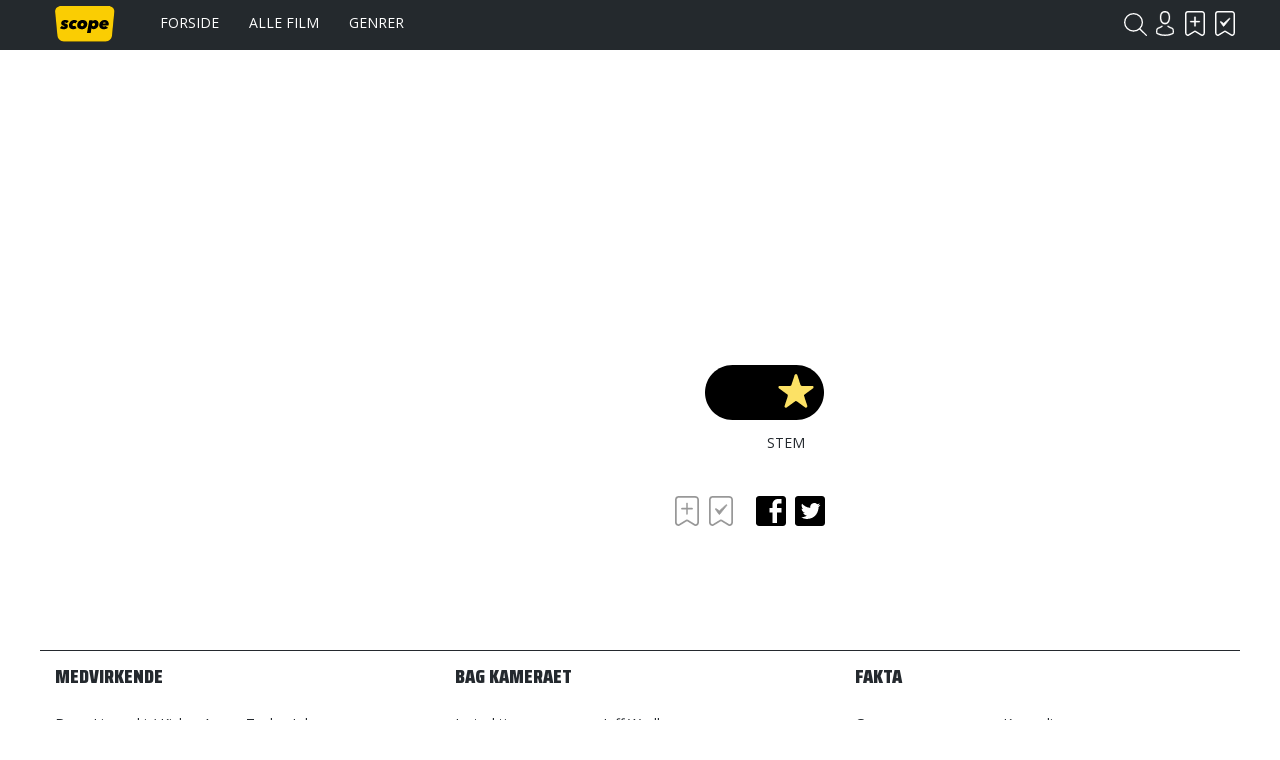

--- FILE ---
content_type: text/html; charset=UTF-8
request_url: https://www.scope.dk/film/8998
body_size: 5238
content:
<!DOCTYPE html>
<html lang="da-DK">
<head>
	<title>Scope</title>
	<meta charset="UTF-8" />
	<meta name="viewport" content="width=1220" />
	<meta property="og:title" content="" />
	<meta property="og:type" content="product" />
	<meta property="og:url" content="https://www.scope.dk/film/8998" />
	<meta property="og:site_name" content="Scope" />
	<meta property="fb:admins" content="691275955,532762800" />
	<meta property="og:description" content="" />
	<meta name="generator" content="Sumoshop" />
	<link rel="stylesheet" href="https://www.scope.dk/res/style/basic.1.css" />
	<link rel="stylesheet" href="https://www.scope.dk/res/style/common.1.css" />
	<link rel="stylesheet" href="https://www.scope.dk/res/style/main.1.css" />
	<link rel="stylesheet" href="https://www.scope.dk/res/style/effect.1.css" />
	<link rel="stylesheet" href="https://www.scope.dk/res/script/fancybox2/jquery.fancybox.css" />
	<link rel="stylesheet" href="https://fonts.googleapis.com/css?family=Saira+Condensed:900&display=swap+" />
	<link rel="stylesheet" href="https://fonts.googleapis.com/css?family=Open+Sans:400,700&display=swap" />
	<link rel="stylesheet" href="https://www.scope.dk/res/style/commodity-show.1.css" />
	<link rel="stylesheet" href="https://www.scope.dk/res/style/block/content.1.css" />
	<link rel="stylesheet" href="https://www.scope.dk/res/style/list/description.1.css" />
	<link rel="stylesheet" href="https://www.scope.dk/res/style/list/commodity.1.css" />
	<link rel="stylesheet" href="https://www.scope.dk/res/style/landingpage/1.1.css" />
	<link rel="stylesheet" href="https://www.scope.dk/res/style/block/images.1.css" />
	<link rel="stylesheet" href="https://www.scope.dk/res/style/block/menu.1.css" />
	<link rel="stylesheet" href="https://www.scope.dk/res/style/block/template.1.css" />
	<link rel="stylesheet" href="https://www.scope.dk/res/style/controls.1.css" />
	<link rel="stylesheet" href="https://www.scope.dk/res/style/custom.1.css" />
	<link rel="icon" href="https://www.scope.dk/res/graphics/logoicon.svg" sizes="any" type="image/svg+xml" />
	<link rel="icon" href="https://www.scope.dk/res/graphics/logoicon.png" sizes="800x800" type="image/png" />
	<link rel="mask-icon" href="https://www.scope.dk/res/graphics/logoicon.svg" color="#000000" type="image/svg+xml" />
	<script src="//ajax.googleapis.com/ajax/libs/jquery/2.1.4/jquery.min.js"></script>
	<script src="https://www.scope.dk/res/script/custom.js"></script>
	<script data-ad-client="ca-pub-6197683103182956" async src="https://pagead2.googlesyndication.com/pagead/js/adsbygoogle.js"></script>
</head>
<body>
	<div id="body-1" class="body">
		<header>
			<section id="header-1" class="header-content">
				<section id="header-content-blocks" class="common-blocks container">
					<div id="blockcontainer-1" class="blockcontainer-oversize groupcontainer-subcontainer fixed-top">
						<div id="blocksubcontainer-1" class="block-oversize groupsubcontainer-subcontainer">
							<section id="block-1" class="block-group block-container block-1_1 count-4  group-subcontainer">
								<div id="block-2" class="block-images block-container block-list block-1_6 count-1 blockgroup-1">
									<ul id="block-2-list" class="list list-image block-images-list">
										<li id="block-2-image-35568" class="block-images-image block-images-emptytext">
											<a href="https://www.scope.dk/" class="block-outer">
												<img src="https://www.scope.dk/shared/35/568/image.svg" alt="" title="" />
											</a>
										</li>
									</ul>
								</div>
								<div id="block-3" class="block-menu block-container block-1_2 blockgroup-1">
									<nav id="menu-main" class="common-menu-container menu-toggle-auto">
										<a href="#" id="menu-main-toggle" class="common-menu-toggle"></a>
										<ul class="common-menu">
											<li id="menu-main-3">
												<a href="https://www.scope.dk/">Forside</a>
											</li>
											<li id="menu-main-1">
												<a href="https://www.scope.dk/filmoversigt">Alle film</a>
											</li>
											<li id="menu-main-2">
												<a href="https://www.scope.dk/genrer">Genrer</a>
											</li>
											<li id="menu-main-16">
												<section id="menu-main-16-blocks" class="common-blocks container">
													<div id="block-37" class="block-menu block-container block-1_1 hidden-desktop">
														<nav id="menu-mobile" class="common-menu-container hidden-desktop">
															<ul class="common-menu">
																<li id="menu-mobile-17">
																	<a href="https://www.scope.dk/om-scope">Om Scope</a>
																</li>
																<li id="menu-mobile-18">
																	<a href="https://www.scope.dk/kontakt">Kontakt</a>
																</li>
																<li id="menu-mobile-21">
																	<a href="https://www.scope.dk/#">© Scope 2020</a>
																</li>
															</ul>
														</nav>
													</div>
												</section>
											</li>
										</ul>
									</nav>
								</div>
								<div id="block-5" class="block-template block-container block-auto blockgroup-1 right">
									<div id="block-5-account" class="common-account">
										<ul class="common-menu">
											<li id="block-5-account-login" class="common-account-login">
												<a href="https://www.scope.dk/login" title="Login">Login</a>
											</li>
											<li id="block-5-account-selectiontype-skal-se" class="common-account-selectiontype selectiontype-skal-se">
												<a href="https://www.scope.dk/listetype/skal-se" title="Skal se">Skal se</a>
											</li>
											<li id="block-5-account-selectiontype-har-set" class="common-account-selectiontype selectiontype-har-set">
												<a href="https://www.scope.dk/listetype/har-set" title="Har set">Har set</a>
											</li>
										</ul>
									</div>
								</div>
								<div id="block-6" class="block-template block-container block-auto blockgroup-1 right">
									<div id="block-6-search" class="common-search">
										<form action="https://www.scope.dk/sog" method="get" id="block-6-search-form" class="common-search-form">
											<input type="search" name="search" placeholder="Søg i Scope" id="block-6-search-form-search" class="common-search-form-search" />
											<input type="submit" value="Søg" id="block-6-search-form-submit" class="common-search-form-submit button" />
										</form>
									</div>
								</div>
							</section>
						</div>
					</div>
				</section>
			</section>
		</header>
		<main tabindex="-1">
			<div id="commodity-show" class="content">
				<div id="commodity-show-header" class="container">
				</div>
				<div id="commodity-show-right" class="commodity-show-details container">
					<div id="commodity-show-score-container" class="container score-container">
						<div id="commodity-show-score" class="container score score-na">
						</div>
						<div id="commodity-show-score-headline" class="container">Stem</div>
						<div id="commodity-show-vote" class="vote score-3">
							<a href="https://www.scope.dk/vote?commodity=8998&amp;score=6">6.0</a>
							<a href="https://www.scope.dk/vote?commodity=8998&amp;score=5">5.0</a>
							<a href="https://www.scope.dk/vote?commodity=8998&amp;score=4">4.0</a>
							<a href="https://www.scope.dk/vote?commodity=8998&amp;score=3">3.0</a>
							<a href="https://www.scope.dk/vote?commodity=8998&amp;score=2">2.0</a>
							<a href="https://www.scope.dk/vote?commodity=8998&amp;score=1">1.0</a>
						</div>
					</div>
					<h1 id="commodity-show-title" class="headline"></h1>
					<div id="commodity-show-description" class="description">
								</div>
					<br />
					<div id="commodity-show-share" class="share container">
						<h4 class="subheadline">Del</h4>
						<a href="https://www.scope.dk/share/8998?share=facebook" target="_blank" id="commodity-show-share-facebook" class="icon icon-facebook share-facebook">facebook</a>
						<a href="https://www.scope.dk/share/8998?share=twitter" target="_blank" id="commodity-show-share-twitter" class="icon icon-twitter share-twitter">twitter</a>
					</div>
					<div id="commodity-show-selectiontypelink" class="innerblock">
						<a href="" onclick="$.post('https://www.scope.dk/selectionadd?ajax=1&amp;action='+($(this).hasClass('active') ? 'remove':'add'), { 'commodity_pid': '8998', 'selectiontype_pid': '3' }).done(function(data) { $('.common-account-selectiontype.selectiontype-skal-se').addClass('updated'); }); $(this).toggleClass('active'); return false;" class="selectiontype-skal-se" title="Skal se">Skal se</a> <a href="" onclick="$.post('https://www.scope.dk/selectionadd?ajax=1&amp;action='+($(this).hasClass('active') ? 'remove':'add'), { 'commodity_pid': '8998', 'selectiontype_pid': '4' }).done(function(data) { $('.common-account-selectiontype.selectiontype-har-set').addClass('updated'); }); $(this).toggleClass('active'); return false;" class="selectiontype-har-set" title="Har set">Har set</a>
					</div>
			<section id="commodity-show-blocks-top" class="common-blocks common-templateblocks container">
				<div id="block-55" class="block-content block-container block-auto">
				 	<div class="block-inner">
						<div class="block-content-inner">
							<script async="" src="https://pagead2.googlesyndication.com/pagead/js/adsbygoogle.js"></script>
						<!-- Filmside (320x100) -->
						<ins class="adsbygoogle" style="display:inline-block;width:320px;height:100px" data-ad-client="ca-pub-6197683103182956" data-ad-slot="3834992057"></ins>
						<script>     (adsbygoogle = window.adsbygoogle || []).push({});
						</script>
						</div>
					</div>
				</div>
			</section>
				</div>
				<div id="commodity-show-left" class="commodity-show-images container">
					<div id="commodity-show-image" class="image">
						<span id="commodity-show-image-overlay">
						</span>
					</div>
				</div>
				<br />
				<div id="commodity-show-specs" class="container">
					<div id="commodity-show-specs-left" class="container">
						<h3 id="commodity-show-onscreen-title" class="subheadline">Medvirkende</h3>
						<dl id="commodity-show-onscreen">
							<div id="dave-lizewski-/-kick-ass">
								<dt id="dave-lizewski-/-kick-ass-dt">Dave Lizewski / Kick-Ass</dt>
								<dd id="dave-lizewski-/-kick-ass-dd"><a href="https://www.scope.dk/person/62713-aaron-taylor-johnson">Aaron Taylor-Johnson</a></dd>
							</div>
							<div id="angie-d'amico">
								<dt id="angie-d'amico-dt">Angie D'Amico</dt>
								<dd id="angie-d'amico-dd"><a href="https://www.scope.dk/person/25871-yancy-butler">Yancy Butler</a></dd>
							</div>
							<div id="mindy-macready-/-hit-girl">
								<dt id="mindy-macready-/-hit-girl-dt">Mindy Macready / Hit Girl</dt>
								<dd id="mindy-macready-/-hit-girl-dd"><a href="https://www.scope.dk/person/59717-chloe-grace-moretz">Chloë Grace Moretz</a></dd>
							</div>
							<div id="marcus-williams">
								<dt id="marcus-williams-dt">Marcus Williams</dt>
								<dd id="marcus-williams-dd"><a href="https://www.scope.dk/person/2232-morris-chestnut">Morris Chestnut</a></dd>
							</div>
							<div id="oberst-stars-and-stripes">
								<dt id="oberst-stars-and-stripes-dt">Oberst Stars and Stripes</dt>
								<dd id="oberst-stars-and-stripes-dd"><a href="https://www.scope.dk/person/945-jim-carrey">Jim Carrey</a></dd>
							</div>
							<div id="damon-macready-/-big-daddy">
								<dt id="damon-macready-/-big-daddy-dt">Damon Macready / Big Daddy</dt>
								<dd id="damon-macready-/-big-daddy-dd"><a href="https://www.scope.dk/person/1475-nicolas-cage">Nicolas Cage</a></dd>
							</div>
							<div id="katie-deauxma">
								<dt id="katie-deauxma-dt">Katie Deauxma</dt>
								<dd id="katie-deauxma-dd"><a href="https://www.scope.dk/person/50316-lyndsy-fonseca">Lyndsy Fonseca</a></dd>
							</div>
							<div id="chris-d'amico-/-the-mother-fucker">
								<dt id="chris-d'amico-/-the-mother-fucker-dt">Chris D'Amico / The Mother Fucker</dt>
								<dd id="chris-d'amico-/-the-mother-fucker-dd"><a href="https://www.scope.dk/person/42363-christopher-mintz-plasse">Christopher Mintz-Plasse</a></dd>
							</div>
							<div id="javier">
								<dt id="javier-dt">Javier</dt>
								<dd id="javier-dd"><a href="https://www.scope.dk/person/6593-john-leguizamo">John Leguizamo</a></dd>
							</div>
							<div id="night-bitch">
								<dt id="night-bitch-dt">Night Bitch</dt>
								<dd id="night-bitch-dd"><a href="https://www.scope.dk/person/21779-lindy-booth">Lindy Booth</a></dd>
							</div>
							<div id="doctor-gravity">
								<dt id="doctor-gravity-dt">Doctor Gravity</dt>
								<dd id="doctor-gravity-dd"><a href="https://www.scope.dk/person/23394-donald-faison">Donald Faison</a></dd>
							</div>
							<div id="marty-/-battle-guy">
								<dt id="marty-/-battle-guy-dt">Marty / Battle Guy</dt>
								<dd id="marty-/-battle-guy-dd"><a href="https://www.scope.dk/person/44727-clark-duke">Clark Duke</a></dd>
							</div>
						</dl>
					</div>
					<div id="commodity-show-specs-center" class="container">
						<h3 id="commodity-show-offscreen-title"  class="subheadline">Bag kameraet</h3>
						<dl id="commodity-show-offscreen">
							<div id="instruktion">
								<dt id="instruktion-dt">Instruktion</dt>
								<dd id="instruktion-dd"><a href="https://www.scope.dk/person/36490-jeff-wadlow">Jeff Wadlow</a></dd>
							</div>
							<div id="produktion">
								<dt id="produktion-dt">Produktion</dt>
								<dd id="produktion-dd"><a href="https://www.scope.dk/person/33661-adam-bohling">Adam Bohling</a><br />
						<a href="https://www.scope.dk/person/48341-tarquin-pack">Tarquin Pack</a><br />
						<a href="https://www.scope.dk/person/33662-david-reid">David Reid</a><br />
						<a href="https://www.scope.dk/person/4942-matthew-vaughn">Matthew Vaughn</a></dd>
							</div>
							<div id="manuskript">
								<dt id="manuskript-dt">Manuskript</dt>
								<dd id="manuskript-dd"><a href="https://www.scope.dk/person/36490-jeff-wadlow">Jeff Wadlow</a></dd>
							</div>
							<div id="forl�g">
								<dt id="forl�g-dt">Forlæg</dt>
								<dd id="forl�g-dd"><a href="https://www.scope.dk/person/48343-mark-millar">Mark Millar</a><br />
						<a href="https://www.scope.dk/person/62712-john-romita-jr">John Romita Jr.</a></dd>
							</div>
							<div id="fotografi">
								<dt id="fotografi-dt">Fotografi</dt>
								<dd id="fotografi-dd"><a href="https://www.scope.dk/person/4943-tim-maurice-jones">Tim Maurice-Jones</a></dd>
							</div>
							<div id="klip">
								<dt id="klip-dt">Klip</dt>
								<dd id="klip-dd"><a href="https://www.scope.dk/person/15125-eddie-hamilton">Eddie Hamilton</a></dd>
							</div>
							<div id="scenografi">
								<dt id="scenografi-dt">Scenografi</dt>
								<dd id="scenografi-dd"><a href="https://www.scope.dk/person/29200-russell-de-rozario">Russell De Rozario</a></dd>
							</div>
						</dl>
					</div>
					<div id="commodity-show-specs-right" class="container">
						<h3 id="commodity-show-facts-title"  class="subheadline">Fakta</h3>
						<dl id="commodity-show-facts">
							<div id="commodity-categories">
								<dt id="commodity-categories-dt">Genre</dt>
								<dd id="commodity-categories-dd">
									<ul>
										<li id="commodity-categories-dd-li-komedie"><a href="https://www.scope.dk/genre/komedie">Komedie</a></li>
										<li id="commodity-categories-dd-li-action"><a href="https://www.scope.dk/genre/action">Action</a></li>
										<li id="commodity-categories-dd-li-adventure"><a href="https://www.scope.dk/genre/adventure">Adventure</a></li>
									</ul>
								</dd>
							</div>
							<div id="commodity-keywords">
								<dt id="commodity-keywords-dt">Nøgleord</dt>
								<dd id="commodity-keywords-dd">
									<ul>
										<li id="commodity-keywords-dd-li-69"><a href="https://www.scope.dk/keyword/69">Sequel</a></li>
									</ul>
								</dd>
							</div>
							<div id="commodity-country">
								<dt id="commodity-country-dt">Land</dt>
								<dd id="commodity-country-dd"><a href="https://www.scope.dk/produktionsland/uk">Storbritannien (UK)</a></dd>
							</div>
						</dl>
					</div>
				</div>
				<br />
				<div id="commodity-show-reviews" class="container">
					<div id="commodity-show-reviews-left" class="container invert">
					</div>
					<div id="commodity-show-reviews-right" class="container">
						<h3 id="commodity-show-userreviews-title" class="subheadline">Brugeranmeldelser</h3>
			<section id="commodity-show-blocks-middle" class="common-blocks common-templateblocks container">
				<div id="block-56" class="block-content block-container block-auto">
				 	<div class="block-inner">
						<div class="block-content-inner">
							<script async src="https://pagead2.googlesyndication.com/pagead/js/adsbygoogle.js"></script>
						<!-- Højrespalte (300x250) -->
						<ins class="adsbygoogle"
						     style="display:inline-block;width:300px;height:250px"
						     data-ad-client="ca-pub-6197683103182956"
						     data-ad-slot="6773389855"></ins>
						<script>
						     (adsbygoogle = window.adsbygoogle || []).push({});
						</script>
						</div>
					</div>
				</div>
			</section>
						<div id="commodity-show-reviews-write">
							<div id="commodity-show-reviews-account" class="user">
							</div>
							<form action="https://www.scope.dk/skrivanmeldelse/8998" method="post" id="commodity-show-reviews-form">
								<input type="number" name="score" value="3" min="1" max="6" step="1" id="commodity-show-reviews-form-score" />
								<input type="text" name="title" placeholder="Skriv en overskrift..." required="required" id="commodity-show-reviews-form-title" />
								<textarea name="body" placeholder="Skriv din anmeldelse..." required="required" id="commodity-show-reviews-form-body"></textarea>
								<input type="submit" value="Indsend anmeldelse" id="commodity-show-reviews-form-submit" class="button" />
							</form>
						</div>
					</div>
				</div>
				<section id="commodity-show-blocks-bottom" class="common-blocks common-templateblocks container">
					<div id="block-57" class="block-content block-container block-auto">
					 	<div class="block-inner">
							<div class="block-content-inner">
								<script async src="https://pagead2.googlesyndication.com/pagead/js/adsbygoogle.js"></script>
							<!-- Højrespalte (300x250) -->
							<ins class="adsbygoogle"
							     style="display:inline-block;width:300px;height:250px"
							     data-ad-client="ca-pub-6197683103182956"
							     data-ad-slot="6773389855"></ins>
							<script>
							     (adsbygoogle = window.adsbygoogle || []).push({});
							</script>
							</div>
						</div>
					</div>
				</section>
				<br />
				<h3 id="commodity-show-commodities-headline" class="subheadline">Se også</h3>
				<ul id="commodity-show-commodities" class="list list-commodity list-commodity-grid">
					<li id="list-commodity-6411" class="list-commodity-line">
						<a href="https://www.scope.dk/film/6411-kick-ass">
							<span class="list-commodity-image">
								<span><img src="https://www.scope.dk/shared/4/821/kick-ass_240x360c.jpg" alt="Kick-Ass" title="Kick-Ass" /></span>
							</span>
							<span class="list-commodity-container">
								<span class="list-commodity-title">Kick-Ass</span>
								<div class="list-commodity-score score score-3.4">3.4</div>
								<span class="list-commodity-category">Komedie</span>
							</span>
						</a>
					</li>
					<li id="list-commodity-12243" class="list-commodity-line">
						<a href="https://www.scope.dk/film/12243-monsterfamilien-den-uperfekte-mission">
							<span class="list-commodity-image">
								<span><img src="https://www.scope.dk/shared/47/881/monsterfamilien-den-uperfekte-mission_240x360c.jpeg" alt="Monsterfamilien - Den uperfekte mission" title="Monsterfamilien - Den uperfekte mission" /></span>
							</span>
							<span class="list-commodity-container">
								<span class="list-commodity-title">Monsterfamilien - Den uperfekte mission</span>
								<div class="list-commodity-score score score-2.5">2.5</div>
								<span class="list-commodity-category">Komedie</span>
							</span>
						</a>
					</li>
					<li id="list-commodity-12238" class="list-commodity-line">
						<a href="https://www.scope.dk/film/12238-krummerne-det-er-svaert-at-vaere-11-aar">
							<span class="list-commodity-image">
								<span><img src="https://www.scope.dk/shared/47/871/krummerne-det-er-svaert-at-vaere-11-aar_240x360c.jpg" alt="Krummerne - det er svært at være 11 år" title="Krummerne - det er svært at være 11 år" /></span>
							</span>
							<span class="list-commodity-container">
								<span class="list-commodity-title">Krummerne - det er svært at være 11 år</span>
								<div class="list-commodity-score score score-3.5">3.5</div>
								<span class="list-commodity-category">Komedie</span>
							</span>
						</a>
					</li>
					<li id="list-commodity-12236" class="list-commodity-line">
						<a href="https://www.scope.dk/film/12236-jorden-rundt-paa-80-dage">
							<span class="list-commodity-image">
								<span><img src="https://www.scope.dk/shared/47/867/jorden-rundt-paa-80-dage_240x360c.jpeg" alt="Jorden rundt på 80 dage" title="Jorden rundt på 80 dage" /></span>
							</span>
							<span class="list-commodity-container">
								<span class="list-commodity-title">Jorden rundt på 80 dage</span>
								<div class="list-commodity-score"></div>
								<span class="list-commodity-category">Komedie</span>
							</span>
						</a>
					</li>
					<li id="list-commodity-12235" class="list-commodity-line">
						<a href="https://www.scope.dk/film/12235-dont-look-up">
							<span class="list-commodity-image">
								<span><img src="https://www.scope.dk/shared/47/865/dont-look-up_240x360c.jpeg" alt="Don't Look Up" title="Don't Look Up" /></span>
							</span>
							<span class="list-commodity-container">
								<span class="list-commodity-title">Don't Look Up</span>
								<div class="list-commodity-score score score-3.0">3.0</div>
								<span class="list-commodity-category">Komedie</span>
							</span>
						</a>
					</li>
				</ul>
			</div>
		</main>
		<footer>
			<section id="footer-1" class="footer-content">
				<section id="footer-content-blocks" class="common-blocks container">
					<section id="block-7" class="block-group block-container block-1_1 count-5">
						<div id="block-27" class="block-spacer block block-1_5 blockgroup-7 hidden-mobile" style="height: 1px;">
						</div>
						<div id="block-25" class="block-menu block-container block-1_5 blockgroup-7">
							<nav id="menu-footer" class="common-menu-container">
								<ul class="common-menu">
									<li id="menu-footer-6">
										<a href="https://www.scope.dk/">Forside</a>
									</li>
									<li id="menu-footer-7">
										<a href="https://www.scope.dk/filmoversigt">Alle film</a>
									</li>
									<li id="menu-footer-8">
										<a href="https://www.scope.dk/genrer">Genrer</a>
									</li>
								</ul>
							</nav>
						</div>
						<div id="block-26" class="block-menu block-container block-1_5 blockgroup-7">
							<nav id="menu-footer2" class="common-menu-container">
								<ul class="common-menu">
									<li id="menu-footer2-11">
										<a href="https://www.scope.dk/om-scope">Om Scope</a>
									</li>
									<li id="menu-footer2-12">
										<a href="https://www.scope.dk/kontakt">Kontakt</a>
									</li>
									<li id="menu-footer2-15">
										<span>© Scope 2020</span>
									</li>
								</ul>
							</nav>
						</div>
						<div id="block-8" class="block-template block-container block-1_5 blockgroup-7">
							<h3 class="subheadline">Tilmeld nyhedsbrev</h3>
							<div id="block-8-newsletter" class="common-newsletter">
								<form action="https://www.scope.dk/nyhedsbrev" method="post" id="block-8-newsletter-form">
									<input type="hidden" name="action" value="subscribe" />
									<input type="email" name="email" placeholder="E-mail" required="required" id="block-8-newsletter-form-email" />
									<input type="hidden" name="topics" value="auto" />
									<input type="submit" value="Tilmeld" id="block-8-newsletter-form-submit" class="button" />
								</form>
							</div>
						</div>
						<div id="block-10" class="block-content block-container block-1_5 blockgroup-7 right negative">
						 	<div class="block-inner">
								<div class="block-content-inner">
									<a href="https://www.facebook.com/scope.dk" target="_blank" class="icon icon-facebook">Facebook</a>
								</div>
							</div>
						</div>
					</section>
				</section>
			</section>
		</footer>
	</div>
	<script src="https://www.scope.dk/res/script/basic.js"></script>
	<script src="https://www.scope.dk/res/script/jquery.sumofixed.min.js"></script>
	<script src="https://www.scope.dk/res/script/jquery.sumomessage.min.js"></script>
	<script src="https://www.scope.dk/res/script/jquery.sumoselector.min.js"></script>
	<script src="https://www.scope.dk/res/script/jquery.sumoautocomplete.min.js"></script>
	<script src="https://www.scope.dk/res/script/jquery.sumopager.min.js"></script>
	<script src="https://www.scope.dk/res/script/jquery.sumozoom.min.js"></script>
	<script src="https://www.scope.dk/res/script/jquery.bxslider.min.js"></script>
	<script src="https://www.scope.dk/res/script/fancybox2/jquery.fancybox.pack.js"></script>
	<script>
	$(document).ready(function() {
		$("#block-6-search-form-search").sumoAutocomplete({ url: 'https://www.scope.dk/sog?search='});
		updateOversize(); $(window).resize(function() { updateOversize(); });
	});
	</script>
	<script>
	$(window).on("load", function() {
		updateOversize(); setTimeout(updateOversize, 200);
	});
	</script>
	<script>
	function updateOversize() { $('.blockcontainer-oversize').not('.fixed-height').each(function() { $(this).height($(this).find('.block-oversize').outerHeight())}); }
	</script>
	<script>$.ajax({ url: "https://www.scope.dk/websession?pid=7kkemm98pjmn8do56hk33mof23" });</script>
</body>
</html>


--- FILE ---
content_type: text/html; charset=utf-8
request_url: https://www.google.com/recaptcha/api2/aframe
body_size: 251
content:
<!DOCTYPE HTML><html><head><meta http-equiv="content-type" content="text/html; charset=UTF-8"></head><body><script nonce="OKB4rhNyHXM_UG78Z8Lt4w">/** Anti-fraud and anti-abuse applications only. See google.com/recaptcha */ try{var clients={'sodar':'https://pagead2.googlesyndication.com/pagead/sodar?'};window.addEventListener("message",function(a){try{if(a.source===window.parent){var b=JSON.parse(a.data);var c=clients[b['id']];if(c){var d=document.createElement('img');d.src=c+b['params']+'&rc='+(localStorage.getItem("rc::a")?sessionStorage.getItem("rc::b"):"");window.document.body.appendChild(d);sessionStorage.setItem("rc::e",parseInt(sessionStorage.getItem("rc::e")||0)+1);localStorage.setItem("rc::h",'1768473757677');}}}catch(b){}});window.parent.postMessage("_grecaptcha_ready", "*");}catch(b){}</script></body></html>